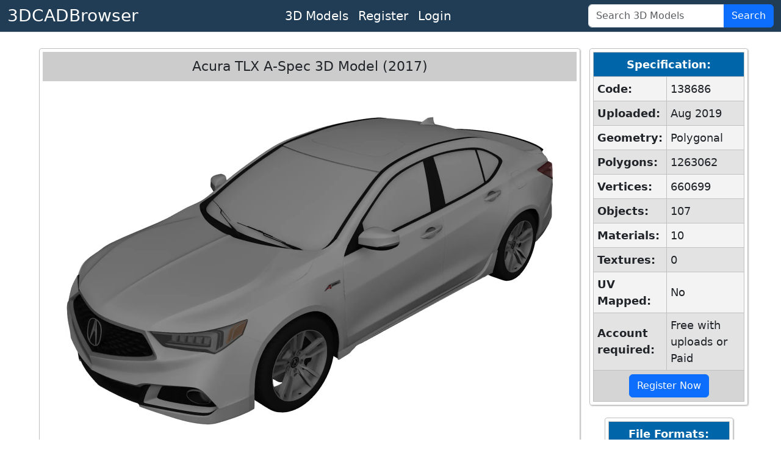

--- FILE ---
content_type: text/html; charset=utf-8
request_url: https://www.3dcadbrowser.com/3d-model/acura-tlx-a-spec-2017
body_size: 4885
content:


<!DOCTYPE html>
<html lang="en">
<head><script async src="https://www.googletagmanager.com/gtag/js?id=G-RTCD9F1Q5T"></script><script>window.dataLayer = window.dataLayer || []; function gtag() { dataLayer.push(arguments); } gtag('js', new Date()); gtag('config', 'G-RTCD9F1Q5T');</script><meta charset="utf-8" /><meta name="viewport" content="width=device-width, initial-scale=1.0" /><title>
	Acura TLX A-Spec 3D Model (2017) by Finn Mertens - 3DCADBrowser
</title><meta name="keywords" content="download acura tlx a-spec 3d model 2017" /><link href="https://cdn.jsdelivr.net/npm/bootstrap@5.3.8/dist/css/bootstrap.min.css" rel="stylesheet" integrity="sha384-sRIl4kxILFvY47J16cr9ZwB07vP4J8+LH7qKQnuqkuIAvNWLzeN8tE5YBujZqJLB" crossorigin="anonymous" /><link href="../css/default12.min.css" rel="stylesheet" /><link href="../favicon.ico" rel="shortcut icon" type="image/x-icon" /><meta name="description" content="Download Acura TLX A-Spec 3D Model (2017) for 3ds Max, Maya, Blender, Cinema 4D, Unreal, Unity and other 3D modeling, animation, VR packages." /></head>
<body>
    <header>
        <nav class="navbar navbar-expand-lg border-bottom box-shadow mb-3 p-0 pb-1 pb-lg-0">
            <div class="container-fluid justify-content-center justify-content-lg-between">
                <a class="navbar-brand fs-3 text-white" href="/">3DCADBrowser</a>
                <ul class="navbar-nav flex-row fs-5 mx-2">                    
                    <li id="liCatalog" class="nav-item mx-2 mx-lg-0">
                        <a class="nav-link text-white" href="/Catalog">3D Models</a></li>
                    <li id="liRegister" class="nav-item mx-2 mx-lg-0">
                        <a class="nav-link text-white" href="/Register">Register</a></li>
                    <li id="liLogin" class="nav-item mx-2 mx-lg-0">
                        <a class="nav-link text-white" href="/Login">Login</a></li>
                </ul>
                <form class="d-flex" role="search" id="frmSearch" action="/3d-models" method="post">
                    <div class="input-group">
                        <input class="form-control" id="tbSearch" type="search" name="tbSearch" placeholder="Search 3D Models">
                        <button class="btn btn-primary text-white" id="btnSearch" name="btnSearch" type="submit" title="Search 3D Models">Search</button>
                    </div>
                </form>
            </div>
        </nav>
    </header>

    <form method="post" action="./acura-tlx-a-spec-2017" id="form1">
<div class="aspNetHidden">
<input type="hidden" name="__VIEWSTATE" id="__VIEWSTATE" value="7DqWCQAFIwYvneCjjbitLMThbjFKX6unEM+DkZliuVO4Dmx4BhE/3tFpkgmwZ9FTFgo1Sgl3tNeEMUtaivlTaOpxRMowqX9aErAoJwnwjtjcjlGzupgq9aXKBGcFhzICx3sMVG4l+FRCCQjQ998EDCwEmGMdzo5lOsI5QFUuFxqQH0E1UzLZwvtOoYHGBQGUpLyUjY6BdSWk0HZNzOgtlr7+l0/beX6UMPZfPCnCXSdUcE25T73AjUaEDWK2nl4qNsFN1jMt5qoU7RZcZSobcPI2/exf6RWq7YIhRIPpyHJGZBSTem6FaYWK9AY7oP/4" />
</div>

<div class="aspNetHidden">

	<input type="hidden" name="__VIEWSTATEGENERATOR" id="__VIEWSTATEGENERATOR" value="2A785B51" />
	<input type="hidden" name="__EVENTVALIDATION" id="__EVENTVALIDATION" value="Y6OGWaM8+zXFmdTX388XEk2lovbMPyu9WQGkC6y/rKgad3d+5wOF9wybOVGQBf4iSViYmcdud/J2Rhs+lB0vzsWA2w7PYIVdmHKDJX4u76ilasnG3B56X1DUS50pwnJlvYNr2MBHYtAiXG3Ua/DSRSkAIttmOxlfDVwbVCbjhSivaurwH5B99CXGCIh6WbkfL24y+1EC9KsNutc8TCT8DdUEJG5FumEX7EhDxmwyasU=" />
</div>
        <div class="divMaster">
            <main>
                
                
                
                

    <script src="/Scripts/2dviewer2.min.js"></script>

    
    
    
    
    
    
    

    <div id="CPH1_divModelPreview" class="divModelPreview">
        <div class="divModelListHeader">
            <h1>Acura TLX A-Spec 3D Model (2017)</h1> 
            
        </div>
        <div id="CPH1_div2DPreview" class="div2DPreview">
            <img src="/th/1/138/138686.webp" id="CPH1_imgPreview" width="1600" height="1200" alt="Acura TLX A-Spec (2017) 3D Model" />
            <div class="divModelPreviewButtons">
                <button type="button" id="btnPreview1" name="btnPreview1" onmouseover="return OnHover(1)" onclick="return OnClick(1)" onmouseout="return OnMouseOut()" class="myImageButton">
                    <img src="/ts/1/138/138686.webp" alt="Acura TLX A-Spec (2017) 3D Model" width="80" height="60"></button>
                <button type="button" id="btnPreview7" name="btnPreview7" onmouseover="return OnHover(7)" onclick="return OnClick(7)" onmouseout="return OnMouseOut()" class="myImageButton">
                    <img src="/ts/7/138/138686.webp" alt="Acura TLX A-Spec (2017) 3D Model" width="80" height="60"></button>
                <button type="button" id="btnPreview2" name="btnPreview2" onmouseover="return OnHover(2)" onclick="return OnClick(2)" onmouseout="return OnMouseOut()" class="myImageButton">
                    <img src="/ts/2/138/138686.webp" alt="Acura TLX A-Spec (2017) 3D Model" width="80" height="60"></button>
                <button type="button" id="btnPreview3" name="btnPreview3" onmouseover="return OnHover(3)" onclick="return OnClick(3)" onmouseout="return OnMouseOut()" class="myImageButton">
                    <img src="/ts/3/138/138686.webp" alt="Acura TLX A-Spec (2017) 3D Model" width="80" height="60"></button>
                <button type="button" id="btnPreview4" name="btnPreview4" onmouseover="return OnHover(4)" onclick="return OnClick(4)" onmouseout="return OnMouseOut()" class="myImageButton">
                    <img src="/ts/4/138/138686.webp" alt="Acura TLX A-Spec (2017) 3D Model" width="80" height="60"></button>
                <button type="button" id="btnPreview5" name="btnPreview5" onmouseover="return OnHover(5)" onclick="return OnClick(5)" onmouseout="return OnMouseOut()" class="myImageButton">
                    <img src="/ts/5/138/138686.webp" alt="Acura TLX A-Spec (2017) 3D Model" width="80" height="60"></button>
                <button type="button" id="btnPreview6" name="btnPreview6" onmouseover="return OnHover(6)" onclick="return OnClick(6)" onmouseout="return OnMouseOut()" class="myImageButton">
                    <img src="/ts/6/138/138686.webp" alt="Acura TLX A-Spec (2017) 3D Model" width="80" height="60"></button>

                <div id="CPH1_div3DPreviewButton" class="div3DPreviewButton">
                    <button id="CPH1_btn3DPreview" class="myImageButton" type="submit" name="btn3DPreview" title="Click for 3D Preview">
                        <img src="/ts/1/138/138686.webp" id="CPH1_img3DPreviewButton" width="80" height="60" alt="Acura TLX A-Spec (2017) 3D Model 3D Preview" /></button>
                    <div>3D</div>
                </div>
            </div>
        </div>
        
        <div class="divModelInfo">
            <div>
                <b>Download 3D Model of Acura TLX A-Spec (2017)</b> in max, fbx, obj, blend, c4d, dae, dxf, dwg, stl file formats for 3ds Max, Maya, Blender, Cinema 4D, Unreal Engine, Unity, Lightwave, Softimage, SketchUp, AutoCAD, ZBrush, Poser, Houdini, Daz Studio, Modo and other 3D modeling, animation, game design and VR packages.<br>
            </div>
            <div>
                <a href="../3d-models/vehicle">vehicle</a>, <a href="../3d-models/car">car</a>, <a href="../3d-models/sedan">sedan</a>, <a href="../3d-models/acura">acura</a>, <a href="../3d-models/tlx">tlx</a>, <a href="../3d-models/aspec">aspec</a>, <a href="../3d-models/2017">2017</a>, <a href="../3d-models/automobile">automobile</a>, <a href="../3d-models/transport">transport</a>, <a href="../3d-models/4door">4door</a>, <a href="../3d-models/spec">spec</a>
            </div>
            <div>
                Uploaded by Finn Mertens into <a href="../3d-models/sedans">Vehicles - Cars - Sedans / Luxury 3D Models</a>.
            </div>
        </div>
    </div>
    <div id="CPH1_divInfoColumn" class="divInfoColumn">
        <div id="CPH1_tblModelInfo" class="divRoundedWrapper">
            <table class="dlTableSpecs">
                <thead>
                    <tr>
                        <th colspan="2">Specification:</th>
                    </tr>
                </thead>
                <tbody>
                    <tr>
                        <th>Code:</th>
                        <td>138686</td>
                    </tr>
                    <tr>
                        <th>Uploaded:</th>
                        <td>Aug 2019</td>
                    </tr>
                    <tr>
                        <th>Geometry:</th>
                        <td>Polygonal</td>
                    </tr>
                    <tr>
                        <th>Polygons:</th>
                        <td>1263062</td>
                    </tr>
                    <tr>
                        <th>Vertices:</th>
                        <td>660699</td>
                    </tr>
                    <tr>
                        <th>Objects:</th>
                        <td>107</td>
                    </tr>
                    <tr>
                        <th>Materials:</th>
                        <td>10</td>
                    </tr>
                    <tr>
                        <th>Textures:</th>
                        <td>0</td>
                    </tr>
                    <tr>
                        <th>UV Mapped:</th>
                        <td>No</td>
                    </tr>
                    <tr>
                        <th>Account required:</th>
                        <td>Free with uploads or Paid</td>
                    </tr>
                </tbody>
                <tfoot>
                    <tr>
                        <td colspan="2"><a href="../Register" id="CPH1_hlRegister" class="btn btn-primary" role="button">Register Now</a></td>
                    </tr>
                </tfoot>
            </table>
        </div>
        <div id="CPH1_tblModelFileFormats" class="divRoundedWrapper">
            <table class="dlTableSpecs">
                <thead>
                    <tr>
                        <th>File Formats:</th>
                    </tr>
                </thead>
                <tbody>
                    
                    <tr>
                        <td>
                            <div class="form-check">
                                <input name="ctl00$CPH1$cbFormat2" type="checkbox" id="CPH1_cbFormat2" class="form-check-input" value="2" checked="checked" />
                                <label class="form-check-label" for="CPH1_cbFormat2">
                                    3ds Max (.max)
                                </label>
                            </div>
                        </td>
                    </tr>
                    <tr>
                        <td>
                            <div class="form-check">
                                <input name="ctl00$CPH1$cbFormat67" type="checkbox" id="CPH1_cbFormat67" class="form-check-input" value="67" />
                                <label class="form-check-label" for="CPH1_cbFormat67">
                                    FBX (.fbx)
                                </label>
                            </div>
                        </td>
                    </tr>
                    <tr>
                        <td>
                            <div class="form-check">
                                <input name="ctl00$CPH1$cbFormat10" type="checkbox" id="CPH1_cbFormat10" class="form-check-input" value="10" />
                                <label class="form-check-label" for="CPH1_cbFormat10">
                                    Wavefront (.obj)
                                </label>
                            </div>
                        </td>
                    </tr>
                    <tr>
                        <td>
                            <div class="form-check">
                                <input name="ctl00$CPH1$cbFormat84" type="checkbox" id="CPH1_cbFormat84" class="form-check-input" value="84" />
                                <label class="form-check-label" for="CPH1_cbFormat84">
                                    Blender (.blend)
                                </label>
                            </div>
                        </td>
                    </tr>
                    <tr>
                        <td>
                            <div class="form-check">
                                <input name="ctl00$CPH1$cbFormat53" type="checkbox" id="CPH1_cbFormat53" class="form-check-input" value="53" />
                                <label class="form-check-label" for="CPH1_cbFormat53">
                                    Cinema 4D (.c4d)
                                </label>
                            </div>
                        </td>
                    </tr>
                    
                    <tr>
                        <td>
                            <div class="form-check">
                                <input name="ctl00$CPH1$cbFormat6" type="checkbox" id="CPH1_cbFormat6" class="form-check-input" value="6" />
                                <label class="form-check-label" for="CPH1_cbFormat6">
                                    AutoCAD (.dxf)
                                </label>
                            </div>
                        </td>
                    </tr>
                    
                    
                    
                    
                    
                    
                    
                    
                </tbody>
                <tfoot>
                    <tr>
                        <td>
                            <button id="CPH1_btnDownload" name="btnDownload" class="btn btn-primary">Download</button>
                        </td>
                    </tr>
                </tfoot>
            </table>
        </div>
    </div>
    <div id="CPH1_divSimilar" class="divRoundedWrapper95">
        <div class="divModelListHeader">
            <h2>Similar 3D Models</h2>
        </div>
        <ul class="dlModelList">
            <li><a href="/3d-model/honda-acura-integra-sedan-interior-1994"><img width="160" height="120" alt="Honda [Acura] Integra Sedan [+Interior] (1994) 3D Model" src="/ts/1/2/2456.webp">Honda [Acura] Integra Sedan [+Interior] (1994)</a></li><li><a href="/3d-model/acura-rl-2005"><img width="160" height="120" alt="Acura RL (2005) 3D Model" src="/ts/1/32/32443.webp">Acura RL (2005)</a></li><li><a href="/3d-model/acura-tsx-sedan-2010"><img width="160" height="120" alt="Acura TSX Sedan (2010) 3D Model" src="/ts/1/61/61101.webp">Acura TSX Sedan (2010)</a></li><li><a href="/3d-model/acura-zdx-2010"><img width="160" height="120" alt="Acura ZDX (2010) 3D Model" src="/ts/1/59/59585.webp">Acura ZDX (2010)</a></li><li><a href="/3d-model/acura-ml-sh-awd-2012"><img width="160" height="120" alt="Acura ML SH AWD (2012) 3D Model" src="/ts/1/61/61105.webp">Acura ML SH AWD (2012)</a><div class="divTextured">T</div></li><li><a href="/3d-model/acura-rl"><img width="160" height="120" alt="Acura RL 3D Model" src="/ts/1/83/83586.webp">Acura RL</a></li><li><a href="/3d-model/acura-rlx-2017"><img width="160" height="120" alt="Acura RLX (2017) 3D Model" src="/ts/1/141/141010.webp">Acura RLX (2017)</a></li><li><a href="/3d-model/acura-tl-2007"><img width="160" height="120" alt="Acura TL (2007) 3D Model" src="/ts/1/219/219622.webp">Acura TL (2007)</a></li><li><a href="/3d-model/acura-ilx-2016"><img width="160" height="120" alt="Acura ILX (2016) 3D Model" src="/ts/1/138/138682.webp">Acura ILX (2016)</a></li><li><a href="/3d-model/acura-ilx-2019"><img width="160" height="120" alt="Acura ILX (2019) 3D Model" src="/ts/1/177/177729.webp">Acura ILX (2019)</a></li>
        </ul>
    </div>
    

    

    

            </main>
        </div>
    

<script type="text/javascript">
//<![CDATA[
var strServerImages = '';var strServerImagesTHExt = '.webp';var iModelCode = 138686;var iModelSubCode = 138;var strCtrlID = 'CPH1_imgPreview';//]]>
</script>
</form>
    <footer class="footer border-top">
        <div class="container-fluid text-center">
            <div class="row">
                <div class="col m-1">
                    <ul class="list-inline text-nowrap m-0">
                        <li class="list-inline-item"><a href="../About-Us" id="hlAboutUs" class="text-white">About Us</a></li>
                        <li class="list-inline-item"><a href="../Terms-of-Use" id="hlTerms" class="text-white">Terms Of Use</a></li>
                        <li class="list-inline-item"><a href="../Privacy-Policy" id="hlPrivacy" class="text-white">Privacy Policy</a></li>
                        <li class="list-inline-item"><a href="../Support" id="hlSupport" class="text-white">Support</a></li>
                    </ul>
                </div>
                <div class="col m-1">
                    <span class="text-white text-nowrap">Copyright &copy; 3DCADBrowser, 2001-2026</span>
                </div>
            </div>
        </div>
    </footer>
    <script src="https://cdn.jsdelivr.net/npm/bootstrap@5.3.8/dist/js/bootstrap.bundle.min.js" integrity="sha384-FKyoEForCGlyvwx9Hj09JcYn3nv7wiPVlz7YYwJrWVcXK/BmnVDxM+D2scQbITxI" crossorigin="anonymous"></script>    
    <!-- <script>
        if (window.history.replaceState) {
            window.history.replaceState(null, null, window.location.href);
        }
    </script> -->
</body>
</html>
